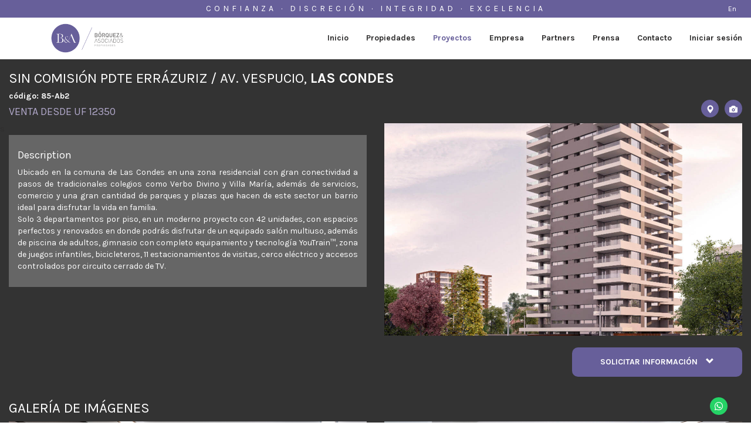

--- FILE ---
content_type: text/html; charset=utf-8
request_url: https://byas.cl/projects/85?hl=es_cl
body_size: 4604
content:
<!DOCTYPE html>
<html>
  <head>
      <!-- Google Tag Manager -->
      <script>(function(w,d,s,l,i){w[l]=w[l]||[];w[l].push({'gtm.start':
      new Date().getTime(),event:'gtm.js'});var f=d.getElementsByTagName(s)[0],
      j=d.createElement(s),dl=l!='dataLayer'?'&l='+l:'';j.async=true;j.src=
      'https://www.googletagmanager.com/gtm.js?id='+i+dl;f.parentNode.insertBefore(j,f);
      })(window,document,'script','dataLayer','GTM-PZ3NNG4M');</script>
      <!-- End Google Tag Manager -->
    <meta charset="utf-8">
    <meta http-equiv="X-UA-Compatible" content="IE=edge">
    <meta name="viewport" content="width=device-width, initial-scale=1">

    <title>BYAS</title>
    <meta name="csrf-param" content="authenticity_token" />
<meta name="csrf-token" content="iL1t6Rt9eHc5TVkgAezqbjhu7w/YtjqHhEC9IyjVgWerTC3sjhHYeGnJGbB5AOmiUwtaSUCiwsnsWhfJSTvzqw==" />

    <link rel="stylesheet" media="all" href="/assets/application-7040900e879dfbb9a4ca150c55699d71430999739ad821d2b54439ae06120347.css" />
    <script src="/assets/application-50d50e21ed9575ef530f854f65cf0541f2a197bc1492b40949a2158e03a02b2d.js"></script>
    <script src="/assets/projects-95db0d7c70e643b6ebe5eec874fd818b5193cf36f37788a357e10543854ddb25.js"></script>
    <script src="https://unpkg.com/@googlemaps/markerclusterer/dist/index.min.js"></script>
    <script async defer src="https://maps.googleapis.com/maps/api/js?key=AIzaSyB_eTuJ7DCabujUk_Zvuu7gAHTdIJPCdgo&callback=initializeMaps&language=es&libraries=marker"></script>
  </head>

  <body>
      <!-- Google Tag Manager (noscript) -->
      <noscript><iframe src="https://www.googletagmanager.com/ns.html?id=GTM-PZ3NNG4M" height="0" width="0" style="display:none;visibility:hidden"></iframe></noscript>
      <!-- End Google Tag Manager (noscript) -->
    <div class="head-toast bg-primary">
  <span class="text-uppercase">Confianza · Discreción · Integridad · Excelencia</span>
  <ul class="hidden-xs hidden-sm">
      <li>
        <a href="/projects/85?hl=en_cl">
          <span>En</span>
</a>      </li>
  </ul>
</div>
    <nav class="navbar navbar-default navbar-fixed-top affix-top" data-spy="affix" data-offset-top="300" id="navbar">
  <div class="container-fluid">
    <div class="navbar-header">
        <button id="toggle-navbar" type="button" class="navbar-toggle" data-toggle="offcanvas" data-target="#navbar-home-sidebar" data-canvas="body" data-user="false">
          <span class="sr-only">Toggle navigation</span>
          <span class="icon-bar"></span>
          <span class="icon-bar"></span>
          <span class="icon-bar"></span>
        </button>
          <a class="navbar-brand" href="/?hl=es_cl">
            <img alt="Byas" src="/assets/logo_mq-46791e41f6171ec4dadf9fbeda237675096a316cacfa1cbe7028b509b1627da4.png">
</a>    </div>
    <div class="collapse navbar-collapse hidden-sm hidden-xs" id="bs-example-navbar-collapse-1">
      <ul class="nav navbar-nav navbar-right">
          <li class=""><a href="/?hl=es_cl">Inicio</a></li>
        <li class=""><a href="/properties?hl=es_cl">Propiedades</a></li>
        <li class="dropdown show active">
          <a class="dropdown-toggle" href="#" role="button" id="dropdownProjectsMenuLink" data-toggle="dropdown" aria-haspopup="true" aria-expanded="false">
            Proyectos
          </a>

          <div class="dropdown-menu" aria-labelledby="dropdownProjectsMenuLink">
            <a class="dropdown-item" href="/projects?q%5Bg%5D%5B1%5D%5Bcategory_eq%5D=0&amp;tab=list_view">Proyectos Inmobiliarios</a>
            <a class="dropdown-item" href="/projects?q%5Bg%5D%5B1%5D%5Bcategory_eq%5D=1&amp;tab=list_view">Proyectos de Lujo</a>
            <a class="dropdown-item" href="/projects?q%5Bg%5D%5B1%5D%5Bcategory_eq%5D=2&amp;tab=list_view">Terrenos</a>
            <a class="dropdown-item" href="/projects?q%5Bg%5D%5B1%5D%5Bcategory_eq%5D=3&amp;tab=list_view">Conservación</a>
          </div>
        </li>
        <li class=""><a href="/company?hl=es_cl">Empresa</a></li>
        <li class=""><a href="/partners?hl=es_cl">Partners</a></li>
        <li class=""><a href="/presses?hl=es_cl">Prensa</a></li>
        <li class=""><a href="/contact?hl=es_cl">Contacto</a></li>
          <li class="underline-hover"><a href="/my/users/sign_in?hl=es_cl">Iniciar sesión</a></li>
      </ul>
    </div>
  </div>
</nav>

    <div id="navbar-home-sidebar" class="home-navmenu navmenu navmenu-default navmenu-fixed-left offcanvas-sm hidden-md hidden-lg">
  <div class="navmenu-brand">
  </div>
  <ul class="nav navmenu-nav">
    <li class=""><a href="/properties?hl=es_cl">Propiedades</a></li>
    <li class="active"><a href="/projects?q%5Bg%5D%5B1%5D%5Bcategory_eq%5D=0&amp;tab=list_view">Proyectos Inmobiliarios</a></li>
    <li class="active"><a href="/projects?q%5Bg%5D%5B1%5D%5Bcategory_eq%5D=1&amp;tab=list_view">Proyectos de Lujo</a></li>
    <li class="active"><a href="/projects?q%5Bg%5D%5B1%5D%5Bcategory_eq%5D=2&amp;tab=list_view">Terrenos</a></li>
    <li class="active"><a href="/projects?q%5Bg%5D%5B1%5D%5Bcategory_eq%5D=3&amp;tab=list_view">Conservación</a></li>
    <li class=""><a href="/company?hl=es_cl">Empresa</a></li>
    <li class=""><a href="/partners?hl=es_cl">Partners</a></li>
    <li class=""><a href="/presses?hl=es_cl">Prensa</a></li>
    <li class=""><a href="/contact?hl=es_cl">Contacto</a></li>
      <li><a href="/my/users/sign_in?hl=es_cl">Iniciar sesión</a></li>
      <li>
        <a href="/projects/85?hl=en_cl">
          <span class="bold">English</span>
</a>      </li>
  </ul>
</div>

    <div class="container-fluid">
      <p id="notice"></p>
      <div class="projects-bg">
  <div class="row">
    <div class="col-md-8 col-xs-12">
      <h3 class="text-uppercase">SIN COMISIÓN Pdte Errázuriz / Av. Vespucio, <strong>Las Condes</strong></h3>
      <h5>código: 85-Ab2</h5>
      <h4 class="text-uppercase text-primary text-lighten">Venta desde UF 12350</h4>
    </div> 
    <div class="col-md-4">
      <div class="controls pull-right">
        <div class="controls-badge hidden-xs hidden-sm">
          <a onclick="toggleMap(event);" href="#"><i class="glyphicon glyphicon-map-marker"></i></a>
        </div>
          <div class="controls-badge">
            <a onclick="smoothScroll(event, &quot;#image-gallery&quot;, -65);" href="#"><i class="glyphicon glyphicon-camera"></i></a>
          </div>
      </div>
    </div>
  </div>
  <div class="row">  
    <div class="col-md-6 col-xs-12 pull-right">
      <div class="show-img">
        <div class="content nn-main-picture-content">
          <img class="nn-main-picture" style="object-fit: cover; width: 100%; height: 100%;" src="https://s3.amazonaws.com/byas-assets/project_pictures/images/000/001/046/original/fachada-pdte-errazuriz.jpeg?1650419870" alt="Fachada pdte errazuriz" />
        </div>
        <div id="map" class="pp-map" data-address="LTMzLjQxOTA5NjIxMjI3OTgsLTcwLjU4MzQ2MDQ5MTAxNTY="></div>
      </div>
      <div class="row m-t-20 m-b-20">
        <div class="col-md-6 col-xs-12">
          
        </div>
        <div class="col-md-6 col-xs-12 pull-right">
          <button name="button" type="submit" class="btn btn-primary btn-block schedule_button" data-toggle="collapse" data-target="#schedule_div">
            Solicitar información  <i class="glyphicon glyphicon-chevron-down rotate" style="margin-left:10px;"></i>
</button>        </div>
      </div>
      <div id="schedule_div" class="collapse">
        <br/>
          <form action="/contact_property?hl=es_cl" accept-charset="UTF-8" method="post"><input name="utf8" type="hidden" value="&#x2713;" /><input type="hidden" name="authenticity_token" value="/aT/sUdTg1/v1abUdwygS6jn4a8fWXzMyIvXXxRePEK59cofIS0PeZ+3bbHi0OMtbcAolQlgRpOA8lxLKmFeeQ==" />
    <input type="hidden" name="property_type" id="property_type" value="project" />
    <input type="hidden" name="property_id" id="property_id" value="85" />
    <div class="form-group">
      <label style="color: white;">Nombre</label>
      <input type="text" name="name" id="name" value="" class="form-control" required="required" />
    </div>
    <div class="form-group">
      <label style="color: white;">Email</label>
      <input type="email" name="email" id="email" value="" class="form-control" required="required" />
    </div>
    <div class="form-group">
      <label style="color: white;">Número</label>
      <input type="text" name="number" id="number" value="" class="form-control" required="required" />
    </div>
    <div class="form-group">
      <label style="color: white;">Mensaje</label>
      <textarea name="message" id="message" text="area" rows="6" label="false" wrapper="false" class="form-control" required="required">
</textarea>
    </div>
    <div class="form-actions row">
      <div class="col-md-6 col-xs-12">
        <input type="submit" name="commit" value="Enviar" class="btn btn-primary btn-block" data-disable-with="Enviar" />
      </div>
    </div>
</form><hr>
      </div>
    </div>s
    <div class="col-md-6 col-xs-12">
        <div class="dark-gray-bg">
            <h4><span class="translation_missing" title="translation missing: es_cl.projects.show.description">Description</span></h4>
            <div class="nn-readmore text-justify"><p>Ubicado en la comuna de Las Condes en una zona residencial con gran conectividad a pasos de tradicionales colegios como  Verbo Divino y Villa María, además de servicios, comercio y una gran cantidad de parques y plazas que hacen de este sector un barrio ideal para disfrutar la vida en familia.
<br />Solo 3 departamentos por piso, en un moderno proyecto con 42 unidades, con espacios perfectos y renovados en donde podrás disfrutar de un equipado salón multiuso, además de piscina de adultos, gimnasio con completo equipamiento y tecnología YouTrain™, zona de juegos infantiles, bicicleteros, 11 estacionamientos de visitas, cerco eléctrico y accesos controlados por circuito cerrado de TV.
</p></div>
        </div>
    </div> 
    
  </div>
    <div class="row">
      <div class="col-md-12" id="image-gallery">
        <h3 class="text-uppercase">Galería de Imágenes</h3>
      </div>
        <div class="col-md-6 col-xs-6">
          <div class="property-show-gallery">
            <div class="content">
              <a data-type="image" data-fancybox="images" href="https://s3.amazonaws.com/byas-assets/project_pictures/images/000/001/027/original/_DSC7243.jpg?1650392703"><img src="https://s3.amazonaws.com/byas-assets/project_pictures/images/000/001/027/original/_DSC7243.jpg?1650392703" alt=" dsc7243" /></a>
            </div>
          </div>
        </div>
        <div class="col-md-6 col-xs-6">
          <div class="property-show-gallery">
            <div class="content">
              <a data-type="image" data-fancybox="images" href="https://s3.amazonaws.com/byas-assets/project_pictures/images/000/001/028/original/_DSC7279_.jpg?1650392704"><img src="https://s3.amazonaws.com/byas-assets/project_pictures/images/000/001/028/original/_DSC7279_.jpg?1650392704" alt=" dsc7279 " /></a>
            </div>
          </div>
        </div>
        <div class="col-md-6 col-xs-6">
          <div class="property-show-gallery">
            <div class="content">
              <a data-type="image" data-fancybox="images" href="https://s3.amazonaws.com/byas-assets/project_pictures/images/000/001/030/original/_DSC7293.jpg?1650392705"><img src="https://s3.amazonaws.com/byas-assets/project_pictures/images/000/001/030/original/_DSC7293.jpg?1650392705" alt=" dsc7293" /></a>
            </div>
          </div>
        </div>
        <div class="col-md-6 col-xs-6">
          <div class="property-show-gallery">
            <div class="content">
              <a data-type="image" data-fancybox="images" href="https://s3.amazonaws.com/byas-assets/project_pictures/images/000/001/031/original/_DSC7303.jpg?1650392706"><img src="https://s3.amazonaws.com/byas-assets/project_pictures/images/000/001/031/original/_DSC7303.jpg?1650392706" alt=" dsc7303" /></a>
            </div>
          </div>
        </div>
        <div class="col-md-6 col-xs-6">
          <div class="property-show-gallery">
            <div class="content">
              <a data-type="image" data-fancybox="images" href="https://s3.amazonaws.com/byas-assets/project_pictures/images/000/001/029/original/_DSC7310.jpg?1650392705"><img src="https://s3.amazonaws.com/byas-assets/project_pictures/images/000/001/029/original/_DSC7310.jpg?1650392705" alt=" dsc7310" /></a>
            </div>
          </div>
        </div>
        <div class="col-md-6 col-xs-6">
          <div class="property-show-gallery">
            <div class="content">
              <a data-type="image" data-fancybox="images" href="https://s3.amazonaws.com/byas-assets/project_pictures/images/000/001/032/original/_DSC7340.jpg?1650392707"><img src="https://s3.amazonaws.com/byas-assets/project_pictures/images/000/001/032/original/_DSC7340.jpg?1650392707" alt=" dsc7340" /></a>
            </div>
          </div>
        </div>
        <div class="col-md-6 col-xs-6">
          <div class="property-show-gallery">
            <div class="content">
              <a data-type="image" data-fancybox="images" href="https://s3.amazonaws.com/byas-assets/project_pictures/images/000/001/033/original/_DSC7351.jpg?1650392708"><img src="https://s3.amazonaws.com/byas-assets/project_pictures/images/000/001/033/original/_DSC7351.jpg?1650392708" alt=" dsc7351" /></a>
            </div>
          </div>
        </div>
        <div class="col-md-6 col-xs-6">
          <div class="property-show-gallery">
            <div class="content">
              <a data-type="image" data-fancybox="images" href="https://s3.amazonaws.com/byas-assets/project_pictures/images/000/001/046/original/fachada-pdte-errazuriz.jpeg?1650419870"><img src="https://s3.amazonaws.com/byas-assets/project_pictures/images/000/001/046/original/fachada-pdte-errazuriz.jpeg?1650419870" alt="Fachada pdte errazuriz" /></a>
            </div>
          </div>
        </div>
    </div>
</div>

    </div>
      <a href="https://api.whatsapp.com/send?phone=+56963146364" target="_blank" class="whatsapp"><i class="icon-whatsapp"></i></a>
    <footer class="footer">
	<div class="container-fluid">
		<div class="row">
			<div class="col-md-3">
				<div class="row m-t-10">
					<div class="col-md-7 col-xs-7">
						<img class="img-responsive img-spec" src="/assets/logosbyas-63b0cc3f339f966746865e296595d3838943110c9c976a948b559bb46c39cad2.png">
					</div>
					<div class="col-md-5 col-xs-5">
						<img class="img-responsive ccp" src="/assets/logo-ccp-b248af31cafae28e6cbf2f49f83f19f879309fd66f5eea31994c6be830eb7887.png">
					</div>
				</div>
			</div>
			<div class="col-md-6">
				<p class="text-center">Av. Luis Pasteur 6600, Of. 304, Vitacura, Santiago</p>
				<h6 class="text-center">
						+56 2 2953 6992 / contacto@byas.cl
				</h6>
			</div>
			<div class="col-md-3">
        <p class="nnodes">Desarrollado por <a href="http://nnodes.com/" style="color: white;" target="_blank">Nnodes</a></p>
			  <ul class="redes-f">
				 		<li>
							<a href="https://www.instagram.com/borquezasociados" target="_blank"><i class="icon-instagram"></i></a>
						</li>
						<li>
							<a href="https://www.facebook.com/Bórquez-Asociados-Christies-344026032379563/" target="_blank"><i class="icon-facebook"></i></a>
						</li>
						<li>
							<a href="https://www.linkedin.com/company/3028149/" target="_blank"><i class="icon-linkedin"></i></a>
						</li>
						<li>
							<a href="https://www.pinterest.es/pin/193865958938933777/" target="_blank"><i class="icon-pinterest"></i></a>
						</li>
						<li>
							<a href="https://www.youtube.com/channel/UCQFnF9-CoZzGne94poU-w7w" target="_blank"><i class="icon-youtube"></i></a>
						</li>
				</ul>

			</div>
		</div>
	</div>
</footer>


    
  </body>
</html>


--- FILE ---
content_type: application/javascript
request_url: https://byas.cl/assets/projects-95db0d7c70e643b6ebe5eec874fd818b5193cf36f37788a357e10543854ddb25.js
body_size: 545
content:
function update_communes(e,a){a.preventDefault(),$.ajax({url:e.dataset.url,type:"GET",data:{region:e.value},dataType:"script"})}function updateSelectedTab(e){$("#tab").val($(e).data("section")),$(".pagination").children().each(function(a,t){if($(t).is("a")){var n=$(t).attr("href").replace(/([a-zA-Z0-9&?=_%/:]*tab=)(map-view|list-view)([a-zA-Z&0-9&?=_%/:]*)/,"$1"+$(e).data("section")+"$3");$(t).attr("href",n)}})}function toggleMap(e){e.preventDefault(),-99==$(".nn-main-picture-content").css("z-index")?$(".nn-main-picture-content").css("z-index",99):$(".nn-main-picture-content").css("z-index",-99)}$(document).ready(function(){$("#price_slider").slider({formatter:function(e){if("object"==typeof e)return e[0].toLocaleString($("#price_slider").data("locale"))+" - "+e[1].toLocaleString($("#price_slider").data("locale"))}})}),$(document).ready(function(){window.matchMedia("only screen and (max-width: 760px)").matches?$("#collapsibleFilter").addClass("collapse"):$("#collapsibleFilter").removeClass("collapse")}),$(document).ready(function(){window.matchMedia("only screen and (max-width: 760px)").matches?$("#collapsibleFilter").addClass("collapse"):$("#collapsibleFilter").removeClass("collapse")});